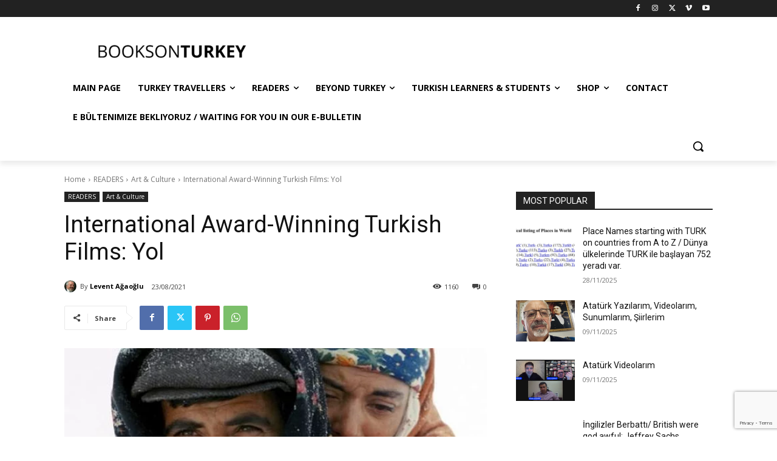

--- FILE ---
content_type: text/html; charset=utf-8
request_url: https://www.google.com/recaptcha/api2/anchor?ar=1&k=6Ldd9BYkAAAAANIyCMV8j8vRdmapXjfebQAdjakH&co=aHR0cHM6Ly93d3cuYm9va3NvbnR1cmtleS5jb206NDQz&hl=en&v=PoyoqOPhxBO7pBk68S4YbpHZ&size=invisible&anchor-ms=20000&execute-ms=30000&cb=22z3ckfpkt2k
body_size: 48719
content:
<!DOCTYPE HTML><html dir="ltr" lang="en"><head><meta http-equiv="Content-Type" content="text/html; charset=UTF-8">
<meta http-equiv="X-UA-Compatible" content="IE=edge">
<title>reCAPTCHA</title>
<style type="text/css">
/* cyrillic-ext */
@font-face {
  font-family: 'Roboto';
  font-style: normal;
  font-weight: 400;
  font-stretch: 100%;
  src: url(//fonts.gstatic.com/s/roboto/v48/KFO7CnqEu92Fr1ME7kSn66aGLdTylUAMa3GUBHMdazTgWw.woff2) format('woff2');
  unicode-range: U+0460-052F, U+1C80-1C8A, U+20B4, U+2DE0-2DFF, U+A640-A69F, U+FE2E-FE2F;
}
/* cyrillic */
@font-face {
  font-family: 'Roboto';
  font-style: normal;
  font-weight: 400;
  font-stretch: 100%;
  src: url(//fonts.gstatic.com/s/roboto/v48/KFO7CnqEu92Fr1ME7kSn66aGLdTylUAMa3iUBHMdazTgWw.woff2) format('woff2');
  unicode-range: U+0301, U+0400-045F, U+0490-0491, U+04B0-04B1, U+2116;
}
/* greek-ext */
@font-face {
  font-family: 'Roboto';
  font-style: normal;
  font-weight: 400;
  font-stretch: 100%;
  src: url(//fonts.gstatic.com/s/roboto/v48/KFO7CnqEu92Fr1ME7kSn66aGLdTylUAMa3CUBHMdazTgWw.woff2) format('woff2');
  unicode-range: U+1F00-1FFF;
}
/* greek */
@font-face {
  font-family: 'Roboto';
  font-style: normal;
  font-weight: 400;
  font-stretch: 100%;
  src: url(//fonts.gstatic.com/s/roboto/v48/KFO7CnqEu92Fr1ME7kSn66aGLdTylUAMa3-UBHMdazTgWw.woff2) format('woff2');
  unicode-range: U+0370-0377, U+037A-037F, U+0384-038A, U+038C, U+038E-03A1, U+03A3-03FF;
}
/* math */
@font-face {
  font-family: 'Roboto';
  font-style: normal;
  font-weight: 400;
  font-stretch: 100%;
  src: url(//fonts.gstatic.com/s/roboto/v48/KFO7CnqEu92Fr1ME7kSn66aGLdTylUAMawCUBHMdazTgWw.woff2) format('woff2');
  unicode-range: U+0302-0303, U+0305, U+0307-0308, U+0310, U+0312, U+0315, U+031A, U+0326-0327, U+032C, U+032F-0330, U+0332-0333, U+0338, U+033A, U+0346, U+034D, U+0391-03A1, U+03A3-03A9, U+03B1-03C9, U+03D1, U+03D5-03D6, U+03F0-03F1, U+03F4-03F5, U+2016-2017, U+2034-2038, U+203C, U+2040, U+2043, U+2047, U+2050, U+2057, U+205F, U+2070-2071, U+2074-208E, U+2090-209C, U+20D0-20DC, U+20E1, U+20E5-20EF, U+2100-2112, U+2114-2115, U+2117-2121, U+2123-214F, U+2190, U+2192, U+2194-21AE, U+21B0-21E5, U+21F1-21F2, U+21F4-2211, U+2213-2214, U+2216-22FF, U+2308-230B, U+2310, U+2319, U+231C-2321, U+2336-237A, U+237C, U+2395, U+239B-23B7, U+23D0, U+23DC-23E1, U+2474-2475, U+25AF, U+25B3, U+25B7, U+25BD, U+25C1, U+25CA, U+25CC, U+25FB, U+266D-266F, U+27C0-27FF, U+2900-2AFF, U+2B0E-2B11, U+2B30-2B4C, U+2BFE, U+3030, U+FF5B, U+FF5D, U+1D400-1D7FF, U+1EE00-1EEFF;
}
/* symbols */
@font-face {
  font-family: 'Roboto';
  font-style: normal;
  font-weight: 400;
  font-stretch: 100%;
  src: url(//fonts.gstatic.com/s/roboto/v48/KFO7CnqEu92Fr1ME7kSn66aGLdTylUAMaxKUBHMdazTgWw.woff2) format('woff2');
  unicode-range: U+0001-000C, U+000E-001F, U+007F-009F, U+20DD-20E0, U+20E2-20E4, U+2150-218F, U+2190, U+2192, U+2194-2199, U+21AF, U+21E6-21F0, U+21F3, U+2218-2219, U+2299, U+22C4-22C6, U+2300-243F, U+2440-244A, U+2460-24FF, U+25A0-27BF, U+2800-28FF, U+2921-2922, U+2981, U+29BF, U+29EB, U+2B00-2BFF, U+4DC0-4DFF, U+FFF9-FFFB, U+10140-1018E, U+10190-1019C, U+101A0, U+101D0-101FD, U+102E0-102FB, U+10E60-10E7E, U+1D2C0-1D2D3, U+1D2E0-1D37F, U+1F000-1F0FF, U+1F100-1F1AD, U+1F1E6-1F1FF, U+1F30D-1F30F, U+1F315, U+1F31C, U+1F31E, U+1F320-1F32C, U+1F336, U+1F378, U+1F37D, U+1F382, U+1F393-1F39F, U+1F3A7-1F3A8, U+1F3AC-1F3AF, U+1F3C2, U+1F3C4-1F3C6, U+1F3CA-1F3CE, U+1F3D4-1F3E0, U+1F3ED, U+1F3F1-1F3F3, U+1F3F5-1F3F7, U+1F408, U+1F415, U+1F41F, U+1F426, U+1F43F, U+1F441-1F442, U+1F444, U+1F446-1F449, U+1F44C-1F44E, U+1F453, U+1F46A, U+1F47D, U+1F4A3, U+1F4B0, U+1F4B3, U+1F4B9, U+1F4BB, U+1F4BF, U+1F4C8-1F4CB, U+1F4D6, U+1F4DA, U+1F4DF, U+1F4E3-1F4E6, U+1F4EA-1F4ED, U+1F4F7, U+1F4F9-1F4FB, U+1F4FD-1F4FE, U+1F503, U+1F507-1F50B, U+1F50D, U+1F512-1F513, U+1F53E-1F54A, U+1F54F-1F5FA, U+1F610, U+1F650-1F67F, U+1F687, U+1F68D, U+1F691, U+1F694, U+1F698, U+1F6AD, U+1F6B2, U+1F6B9-1F6BA, U+1F6BC, U+1F6C6-1F6CF, U+1F6D3-1F6D7, U+1F6E0-1F6EA, U+1F6F0-1F6F3, U+1F6F7-1F6FC, U+1F700-1F7FF, U+1F800-1F80B, U+1F810-1F847, U+1F850-1F859, U+1F860-1F887, U+1F890-1F8AD, U+1F8B0-1F8BB, U+1F8C0-1F8C1, U+1F900-1F90B, U+1F93B, U+1F946, U+1F984, U+1F996, U+1F9E9, U+1FA00-1FA6F, U+1FA70-1FA7C, U+1FA80-1FA89, U+1FA8F-1FAC6, U+1FACE-1FADC, U+1FADF-1FAE9, U+1FAF0-1FAF8, U+1FB00-1FBFF;
}
/* vietnamese */
@font-face {
  font-family: 'Roboto';
  font-style: normal;
  font-weight: 400;
  font-stretch: 100%;
  src: url(//fonts.gstatic.com/s/roboto/v48/KFO7CnqEu92Fr1ME7kSn66aGLdTylUAMa3OUBHMdazTgWw.woff2) format('woff2');
  unicode-range: U+0102-0103, U+0110-0111, U+0128-0129, U+0168-0169, U+01A0-01A1, U+01AF-01B0, U+0300-0301, U+0303-0304, U+0308-0309, U+0323, U+0329, U+1EA0-1EF9, U+20AB;
}
/* latin-ext */
@font-face {
  font-family: 'Roboto';
  font-style: normal;
  font-weight: 400;
  font-stretch: 100%;
  src: url(//fonts.gstatic.com/s/roboto/v48/KFO7CnqEu92Fr1ME7kSn66aGLdTylUAMa3KUBHMdazTgWw.woff2) format('woff2');
  unicode-range: U+0100-02BA, U+02BD-02C5, U+02C7-02CC, U+02CE-02D7, U+02DD-02FF, U+0304, U+0308, U+0329, U+1D00-1DBF, U+1E00-1E9F, U+1EF2-1EFF, U+2020, U+20A0-20AB, U+20AD-20C0, U+2113, U+2C60-2C7F, U+A720-A7FF;
}
/* latin */
@font-face {
  font-family: 'Roboto';
  font-style: normal;
  font-weight: 400;
  font-stretch: 100%;
  src: url(//fonts.gstatic.com/s/roboto/v48/KFO7CnqEu92Fr1ME7kSn66aGLdTylUAMa3yUBHMdazQ.woff2) format('woff2');
  unicode-range: U+0000-00FF, U+0131, U+0152-0153, U+02BB-02BC, U+02C6, U+02DA, U+02DC, U+0304, U+0308, U+0329, U+2000-206F, U+20AC, U+2122, U+2191, U+2193, U+2212, U+2215, U+FEFF, U+FFFD;
}
/* cyrillic-ext */
@font-face {
  font-family: 'Roboto';
  font-style: normal;
  font-weight: 500;
  font-stretch: 100%;
  src: url(//fonts.gstatic.com/s/roboto/v48/KFO7CnqEu92Fr1ME7kSn66aGLdTylUAMa3GUBHMdazTgWw.woff2) format('woff2');
  unicode-range: U+0460-052F, U+1C80-1C8A, U+20B4, U+2DE0-2DFF, U+A640-A69F, U+FE2E-FE2F;
}
/* cyrillic */
@font-face {
  font-family: 'Roboto';
  font-style: normal;
  font-weight: 500;
  font-stretch: 100%;
  src: url(//fonts.gstatic.com/s/roboto/v48/KFO7CnqEu92Fr1ME7kSn66aGLdTylUAMa3iUBHMdazTgWw.woff2) format('woff2');
  unicode-range: U+0301, U+0400-045F, U+0490-0491, U+04B0-04B1, U+2116;
}
/* greek-ext */
@font-face {
  font-family: 'Roboto';
  font-style: normal;
  font-weight: 500;
  font-stretch: 100%;
  src: url(//fonts.gstatic.com/s/roboto/v48/KFO7CnqEu92Fr1ME7kSn66aGLdTylUAMa3CUBHMdazTgWw.woff2) format('woff2');
  unicode-range: U+1F00-1FFF;
}
/* greek */
@font-face {
  font-family: 'Roboto';
  font-style: normal;
  font-weight: 500;
  font-stretch: 100%;
  src: url(//fonts.gstatic.com/s/roboto/v48/KFO7CnqEu92Fr1ME7kSn66aGLdTylUAMa3-UBHMdazTgWw.woff2) format('woff2');
  unicode-range: U+0370-0377, U+037A-037F, U+0384-038A, U+038C, U+038E-03A1, U+03A3-03FF;
}
/* math */
@font-face {
  font-family: 'Roboto';
  font-style: normal;
  font-weight: 500;
  font-stretch: 100%;
  src: url(//fonts.gstatic.com/s/roboto/v48/KFO7CnqEu92Fr1ME7kSn66aGLdTylUAMawCUBHMdazTgWw.woff2) format('woff2');
  unicode-range: U+0302-0303, U+0305, U+0307-0308, U+0310, U+0312, U+0315, U+031A, U+0326-0327, U+032C, U+032F-0330, U+0332-0333, U+0338, U+033A, U+0346, U+034D, U+0391-03A1, U+03A3-03A9, U+03B1-03C9, U+03D1, U+03D5-03D6, U+03F0-03F1, U+03F4-03F5, U+2016-2017, U+2034-2038, U+203C, U+2040, U+2043, U+2047, U+2050, U+2057, U+205F, U+2070-2071, U+2074-208E, U+2090-209C, U+20D0-20DC, U+20E1, U+20E5-20EF, U+2100-2112, U+2114-2115, U+2117-2121, U+2123-214F, U+2190, U+2192, U+2194-21AE, U+21B0-21E5, U+21F1-21F2, U+21F4-2211, U+2213-2214, U+2216-22FF, U+2308-230B, U+2310, U+2319, U+231C-2321, U+2336-237A, U+237C, U+2395, U+239B-23B7, U+23D0, U+23DC-23E1, U+2474-2475, U+25AF, U+25B3, U+25B7, U+25BD, U+25C1, U+25CA, U+25CC, U+25FB, U+266D-266F, U+27C0-27FF, U+2900-2AFF, U+2B0E-2B11, U+2B30-2B4C, U+2BFE, U+3030, U+FF5B, U+FF5D, U+1D400-1D7FF, U+1EE00-1EEFF;
}
/* symbols */
@font-face {
  font-family: 'Roboto';
  font-style: normal;
  font-weight: 500;
  font-stretch: 100%;
  src: url(//fonts.gstatic.com/s/roboto/v48/KFO7CnqEu92Fr1ME7kSn66aGLdTylUAMaxKUBHMdazTgWw.woff2) format('woff2');
  unicode-range: U+0001-000C, U+000E-001F, U+007F-009F, U+20DD-20E0, U+20E2-20E4, U+2150-218F, U+2190, U+2192, U+2194-2199, U+21AF, U+21E6-21F0, U+21F3, U+2218-2219, U+2299, U+22C4-22C6, U+2300-243F, U+2440-244A, U+2460-24FF, U+25A0-27BF, U+2800-28FF, U+2921-2922, U+2981, U+29BF, U+29EB, U+2B00-2BFF, U+4DC0-4DFF, U+FFF9-FFFB, U+10140-1018E, U+10190-1019C, U+101A0, U+101D0-101FD, U+102E0-102FB, U+10E60-10E7E, U+1D2C0-1D2D3, U+1D2E0-1D37F, U+1F000-1F0FF, U+1F100-1F1AD, U+1F1E6-1F1FF, U+1F30D-1F30F, U+1F315, U+1F31C, U+1F31E, U+1F320-1F32C, U+1F336, U+1F378, U+1F37D, U+1F382, U+1F393-1F39F, U+1F3A7-1F3A8, U+1F3AC-1F3AF, U+1F3C2, U+1F3C4-1F3C6, U+1F3CA-1F3CE, U+1F3D4-1F3E0, U+1F3ED, U+1F3F1-1F3F3, U+1F3F5-1F3F7, U+1F408, U+1F415, U+1F41F, U+1F426, U+1F43F, U+1F441-1F442, U+1F444, U+1F446-1F449, U+1F44C-1F44E, U+1F453, U+1F46A, U+1F47D, U+1F4A3, U+1F4B0, U+1F4B3, U+1F4B9, U+1F4BB, U+1F4BF, U+1F4C8-1F4CB, U+1F4D6, U+1F4DA, U+1F4DF, U+1F4E3-1F4E6, U+1F4EA-1F4ED, U+1F4F7, U+1F4F9-1F4FB, U+1F4FD-1F4FE, U+1F503, U+1F507-1F50B, U+1F50D, U+1F512-1F513, U+1F53E-1F54A, U+1F54F-1F5FA, U+1F610, U+1F650-1F67F, U+1F687, U+1F68D, U+1F691, U+1F694, U+1F698, U+1F6AD, U+1F6B2, U+1F6B9-1F6BA, U+1F6BC, U+1F6C6-1F6CF, U+1F6D3-1F6D7, U+1F6E0-1F6EA, U+1F6F0-1F6F3, U+1F6F7-1F6FC, U+1F700-1F7FF, U+1F800-1F80B, U+1F810-1F847, U+1F850-1F859, U+1F860-1F887, U+1F890-1F8AD, U+1F8B0-1F8BB, U+1F8C0-1F8C1, U+1F900-1F90B, U+1F93B, U+1F946, U+1F984, U+1F996, U+1F9E9, U+1FA00-1FA6F, U+1FA70-1FA7C, U+1FA80-1FA89, U+1FA8F-1FAC6, U+1FACE-1FADC, U+1FADF-1FAE9, U+1FAF0-1FAF8, U+1FB00-1FBFF;
}
/* vietnamese */
@font-face {
  font-family: 'Roboto';
  font-style: normal;
  font-weight: 500;
  font-stretch: 100%;
  src: url(//fonts.gstatic.com/s/roboto/v48/KFO7CnqEu92Fr1ME7kSn66aGLdTylUAMa3OUBHMdazTgWw.woff2) format('woff2');
  unicode-range: U+0102-0103, U+0110-0111, U+0128-0129, U+0168-0169, U+01A0-01A1, U+01AF-01B0, U+0300-0301, U+0303-0304, U+0308-0309, U+0323, U+0329, U+1EA0-1EF9, U+20AB;
}
/* latin-ext */
@font-face {
  font-family: 'Roboto';
  font-style: normal;
  font-weight: 500;
  font-stretch: 100%;
  src: url(//fonts.gstatic.com/s/roboto/v48/KFO7CnqEu92Fr1ME7kSn66aGLdTylUAMa3KUBHMdazTgWw.woff2) format('woff2');
  unicode-range: U+0100-02BA, U+02BD-02C5, U+02C7-02CC, U+02CE-02D7, U+02DD-02FF, U+0304, U+0308, U+0329, U+1D00-1DBF, U+1E00-1E9F, U+1EF2-1EFF, U+2020, U+20A0-20AB, U+20AD-20C0, U+2113, U+2C60-2C7F, U+A720-A7FF;
}
/* latin */
@font-face {
  font-family: 'Roboto';
  font-style: normal;
  font-weight: 500;
  font-stretch: 100%;
  src: url(//fonts.gstatic.com/s/roboto/v48/KFO7CnqEu92Fr1ME7kSn66aGLdTylUAMa3yUBHMdazQ.woff2) format('woff2');
  unicode-range: U+0000-00FF, U+0131, U+0152-0153, U+02BB-02BC, U+02C6, U+02DA, U+02DC, U+0304, U+0308, U+0329, U+2000-206F, U+20AC, U+2122, U+2191, U+2193, U+2212, U+2215, U+FEFF, U+FFFD;
}
/* cyrillic-ext */
@font-face {
  font-family: 'Roboto';
  font-style: normal;
  font-weight: 900;
  font-stretch: 100%;
  src: url(//fonts.gstatic.com/s/roboto/v48/KFO7CnqEu92Fr1ME7kSn66aGLdTylUAMa3GUBHMdazTgWw.woff2) format('woff2');
  unicode-range: U+0460-052F, U+1C80-1C8A, U+20B4, U+2DE0-2DFF, U+A640-A69F, U+FE2E-FE2F;
}
/* cyrillic */
@font-face {
  font-family: 'Roboto';
  font-style: normal;
  font-weight: 900;
  font-stretch: 100%;
  src: url(//fonts.gstatic.com/s/roboto/v48/KFO7CnqEu92Fr1ME7kSn66aGLdTylUAMa3iUBHMdazTgWw.woff2) format('woff2');
  unicode-range: U+0301, U+0400-045F, U+0490-0491, U+04B0-04B1, U+2116;
}
/* greek-ext */
@font-face {
  font-family: 'Roboto';
  font-style: normal;
  font-weight: 900;
  font-stretch: 100%;
  src: url(//fonts.gstatic.com/s/roboto/v48/KFO7CnqEu92Fr1ME7kSn66aGLdTylUAMa3CUBHMdazTgWw.woff2) format('woff2');
  unicode-range: U+1F00-1FFF;
}
/* greek */
@font-face {
  font-family: 'Roboto';
  font-style: normal;
  font-weight: 900;
  font-stretch: 100%;
  src: url(//fonts.gstatic.com/s/roboto/v48/KFO7CnqEu92Fr1ME7kSn66aGLdTylUAMa3-UBHMdazTgWw.woff2) format('woff2');
  unicode-range: U+0370-0377, U+037A-037F, U+0384-038A, U+038C, U+038E-03A1, U+03A3-03FF;
}
/* math */
@font-face {
  font-family: 'Roboto';
  font-style: normal;
  font-weight: 900;
  font-stretch: 100%;
  src: url(//fonts.gstatic.com/s/roboto/v48/KFO7CnqEu92Fr1ME7kSn66aGLdTylUAMawCUBHMdazTgWw.woff2) format('woff2');
  unicode-range: U+0302-0303, U+0305, U+0307-0308, U+0310, U+0312, U+0315, U+031A, U+0326-0327, U+032C, U+032F-0330, U+0332-0333, U+0338, U+033A, U+0346, U+034D, U+0391-03A1, U+03A3-03A9, U+03B1-03C9, U+03D1, U+03D5-03D6, U+03F0-03F1, U+03F4-03F5, U+2016-2017, U+2034-2038, U+203C, U+2040, U+2043, U+2047, U+2050, U+2057, U+205F, U+2070-2071, U+2074-208E, U+2090-209C, U+20D0-20DC, U+20E1, U+20E5-20EF, U+2100-2112, U+2114-2115, U+2117-2121, U+2123-214F, U+2190, U+2192, U+2194-21AE, U+21B0-21E5, U+21F1-21F2, U+21F4-2211, U+2213-2214, U+2216-22FF, U+2308-230B, U+2310, U+2319, U+231C-2321, U+2336-237A, U+237C, U+2395, U+239B-23B7, U+23D0, U+23DC-23E1, U+2474-2475, U+25AF, U+25B3, U+25B7, U+25BD, U+25C1, U+25CA, U+25CC, U+25FB, U+266D-266F, U+27C0-27FF, U+2900-2AFF, U+2B0E-2B11, U+2B30-2B4C, U+2BFE, U+3030, U+FF5B, U+FF5D, U+1D400-1D7FF, U+1EE00-1EEFF;
}
/* symbols */
@font-face {
  font-family: 'Roboto';
  font-style: normal;
  font-weight: 900;
  font-stretch: 100%;
  src: url(//fonts.gstatic.com/s/roboto/v48/KFO7CnqEu92Fr1ME7kSn66aGLdTylUAMaxKUBHMdazTgWw.woff2) format('woff2');
  unicode-range: U+0001-000C, U+000E-001F, U+007F-009F, U+20DD-20E0, U+20E2-20E4, U+2150-218F, U+2190, U+2192, U+2194-2199, U+21AF, U+21E6-21F0, U+21F3, U+2218-2219, U+2299, U+22C4-22C6, U+2300-243F, U+2440-244A, U+2460-24FF, U+25A0-27BF, U+2800-28FF, U+2921-2922, U+2981, U+29BF, U+29EB, U+2B00-2BFF, U+4DC0-4DFF, U+FFF9-FFFB, U+10140-1018E, U+10190-1019C, U+101A0, U+101D0-101FD, U+102E0-102FB, U+10E60-10E7E, U+1D2C0-1D2D3, U+1D2E0-1D37F, U+1F000-1F0FF, U+1F100-1F1AD, U+1F1E6-1F1FF, U+1F30D-1F30F, U+1F315, U+1F31C, U+1F31E, U+1F320-1F32C, U+1F336, U+1F378, U+1F37D, U+1F382, U+1F393-1F39F, U+1F3A7-1F3A8, U+1F3AC-1F3AF, U+1F3C2, U+1F3C4-1F3C6, U+1F3CA-1F3CE, U+1F3D4-1F3E0, U+1F3ED, U+1F3F1-1F3F3, U+1F3F5-1F3F7, U+1F408, U+1F415, U+1F41F, U+1F426, U+1F43F, U+1F441-1F442, U+1F444, U+1F446-1F449, U+1F44C-1F44E, U+1F453, U+1F46A, U+1F47D, U+1F4A3, U+1F4B0, U+1F4B3, U+1F4B9, U+1F4BB, U+1F4BF, U+1F4C8-1F4CB, U+1F4D6, U+1F4DA, U+1F4DF, U+1F4E3-1F4E6, U+1F4EA-1F4ED, U+1F4F7, U+1F4F9-1F4FB, U+1F4FD-1F4FE, U+1F503, U+1F507-1F50B, U+1F50D, U+1F512-1F513, U+1F53E-1F54A, U+1F54F-1F5FA, U+1F610, U+1F650-1F67F, U+1F687, U+1F68D, U+1F691, U+1F694, U+1F698, U+1F6AD, U+1F6B2, U+1F6B9-1F6BA, U+1F6BC, U+1F6C6-1F6CF, U+1F6D3-1F6D7, U+1F6E0-1F6EA, U+1F6F0-1F6F3, U+1F6F7-1F6FC, U+1F700-1F7FF, U+1F800-1F80B, U+1F810-1F847, U+1F850-1F859, U+1F860-1F887, U+1F890-1F8AD, U+1F8B0-1F8BB, U+1F8C0-1F8C1, U+1F900-1F90B, U+1F93B, U+1F946, U+1F984, U+1F996, U+1F9E9, U+1FA00-1FA6F, U+1FA70-1FA7C, U+1FA80-1FA89, U+1FA8F-1FAC6, U+1FACE-1FADC, U+1FADF-1FAE9, U+1FAF0-1FAF8, U+1FB00-1FBFF;
}
/* vietnamese */
@font-face {
  font-family: 'Roboto';
  font-style: normal;
  font-weight: 900;
  font-stretch: 100%;
  src: url(//fonts.gstatic.com/s/roboto/v48/KFO7CnqEu92Fr1ME7kSn66aGLdTylUAMa3OUBHMdazTgWw.woff2) format('woff2');
  unicode-range: U+0102-0103, U+0110-0111, U+0128-0129, U+0168-0169, U+01A0-01A1, U+01AF-01B0, U+0300-0301, U+0303-0304, U+0308-0309, U+0323, U+0329, U+1EA0-1EF9, U+20AB;
}
/* latin-ext */
@font-face {
  font-family: 'Roboto';
  font-style: normal;
  font-weight: 900;
  font-stretch: 100%;
  src: url(//fonts.gstatic.com/s/roboto/v48/KFO7CnqEu92Fr1ME7kSn66aGLdTylUAMa3KUBHMdazTgWw.woff2) format('woff2');
  unicode-range: U+0100-02BA, U+02BD-02C5, U+02C7-02CC, U+02CE-02D7, U+02DD-02FF, U+0304, U+0308, U+0329, U+1D00-1DBF, U+1E00-1E9F, U+1EF2-1EFF, U+2020, U+20A0-20AB, U+20AD-20C0, U+2113, U+2C60-2C7F, U+A720-A7FF;
}
/* latin */
@font-face {
  font-family: 'Roboto';
  font-style: normal;
  font-weight: 900;
  font-stretch: 100%;
  src: url(//fonts.gstatic.com/s/roboto/v48/KFO7CnqEu92Fr1ME7kSn66aGLdTylUAMa3yUBHMdazQ.woff2) format('woff2');
  unicode-range: U+0000-00FF, U+0131, U+0152-0153, U+02BB-02BC, U+02C6, U+02DA, U+02DC, U+0304, U+0308, U+0329, U+2000-206F, U+20AC, U+2122, U+2191, U+2193, U+2212, U+2215, U+FEFF, U+FFFD;
}

</style>
<link rel="stylesheet" type="text/css" href="https://www.gstatic.com/recaptcha/releases/PoyoqOPhxBO7pBk68S4YbpHZ/styles__ltr.css">
<script nonce="c7ySmdWAI0PFBNtxfQ7SyA" type="text/javascript">window['__recaptcha_api'] = 'https://www.google.com/recaptcha/api2/';</script>
<script type="text/javascript" src="https://www.gstatic.com/recaptcha/releases/PoyoqOPhxBO7pBk68S4YbpHZ/recaptcha__en.js" nonce="c7ySmdWAI0PFBNtxfQ7SyA">
      
    </script></head>
<body><div id="rc-anchor-alert" class="rc-anchor-alert"></div>
<input type="hidden" id="recaptcha-token" value="[base64]">
<script type="text/javascript" nonce="c7ySmdWAI0PFBNtxfQ7SyA">
      recaptcha.anchor.Main.init("[\x22ainput\x22,[\x22bgdata\x22,\x22\x22,\[base64]/[base64]/[base64]/KE4oMTI0LHYsdi5HKSxMWihsLHYpKTpOKDEyNCx2LGwpLFYpLHYpLFQpKSxGKDE3MSx2KX0scjc9ZnVuY3Rpb24obCl7cmV0dXJuIGx9LEM9ZnVuY3Rpb24obCxWLHYpe04odixsLFYpLFZbYWtdPTI3OTZ9LG49ZnVuY3Rpb24obCxWKXtWLlg9KChWLlg/[base64]/[base64]/[base64]/[base64]/[base64]/[base64]/[base64]/[base64]/[base64]/[base64]/[base64]\\u003d\x22,\[base64]\\u003d\x22,\[base64]/GMOxwrzCpHXCkcOxdsOJJ1PDtSAZw5fCmF/[base64]/Dtjk9w5Ykw6ltwqnCkhgOw54OwqNnw6TCjsKCwoFdGzFkIH0nL2TCt27CmsOEwqBUw5pVBcO3wpd/SDZiw4EKw5jDj8K2wpRlHmLDr8KBNcObY8KAw6DCmMO5Km/DtS0IKsKFbsO6wqbCunchFjgqJcO/R8KtIMKWwptmwpHCusKRIQbCtMKXwotFwoILw7rCh3oIw7skXxs8w77CjF0nBWcbw7HDv1YJa2nDl8OmRz7DhMOqwoAow79VcMOIfCNJXcOYA1d2w79mwrQkw6DDlcOkwqY9KStTwr9gO8Orwp/Cgm1dbgRAw6EVF3rCksKuwptKwpYBwpHDs8KKw5MvwpphworDtsKOw5nCnlXDs8KFZjFlM01xwoZ9woB2U8O0w47DklUJKAzDlsK6wpJdwrwMfMKsw6tlV27CkyVHwp0jwqnCnDHDlgcdw53Dr1LCpyHCqcOuw6o+OT8Sw61tPcKaYcKJw5HCml7Csx/Cgy/DnsOLw4fDgcKaSMOXFcO/w6l+wo0WHVJXa8OjEcOHwpsoQ05sAGw/asKYH2l0dzbDh8KDwrwawo4KAS3DvMOKQMOzFMKpw6zDkcKPHCJSw7TCuwNWwo1PNsKWTsKgwrzCpmPCv8OPXcK6wqFhZx/Ds8ONw6Z/[base64]/fcKcMAXDk20qw7jCt3fCncK9f1TDvMOvwo7CmEMdwrzCv8KxacOiwr3DukYsOwvCmcKVw7nCkMKYfDZhUSIBPMKCwp7Cl8KKw4TChVrDkCPDr8Kbw4fDiFRiHsK2TcOAQnp9csO5woYSwpIlfHbDp8OtUD1aBsKTwpbCpDV/w5xqEiIVfGzDqkrCgsKLw7bDsMK6DlHCkcKIwojDj8OpATVEckzDscO3MmnCpF8AwptSw61eDnDDucOAw6BfPnc2WcKPwoN3JMKYwp5vOGl/XR3DvUBuecOVwrNtwq7Cmn/CgMO3w4B8QMKMPHhRC2sjw6HDjMOoRcK8w63DpD1JZV7ChmUuwoBywrXCqXtATDRXwpnDrgciamZkJ8KgG8OTw4hmwpLDtifDrW0Vw7HDhAYqw4jCh10jMsOIw6JXw4/DhcOVw7TCrcKPLcOCw4fDi1oGw59Sw6BUAcKBL8Kvwp05VsOewoUiw4scYcOOw4oMCDHDtcO6woIgw5ASZ8K7B8O8wrPClcKcZUpmfg/ClQXCuw7DtcKiVcK4wp/DrMO9CgdcBjPCqVlVBQUjAsK4w6hrwq19FTAWOMOTw5wjZ8OMwoIpYcOlw594w4HCjCPCjgNeE8O/wo/CvcK5w77CvcOhw6LCssKdw5/CmsOFw4Zjw6BWI8OARMKVw4hqw4LCvC9GAXc7E8O8Nxh+S8KdEwvDjwBPfXkOwq/Cs8OOw7DClMKlQMOVUMKpU0Vow4pSwrHCgX8cb8KoQnfDvljCusK9EWDCrcKiPsOxVyV/HsOED8OzBFTDtiFHwrMbwrEPbsOKw7LCssKZwqnCjMOJw78nwrtIw4jCq1jCv8O9wrrCtxvCk8OMwpkkasKDLx3Ct8OBAMOgZcKiwrrCnRvCjsKERsK/KWYxw4DDmcKWw7QcKMKtw7XCkDjDrcKgJsKpw5RWw7PCgsOhwo7CsAcnw6c3w7vDqMOiF8KIw7LCjcKxZsOnGjR9w7h7wppxwq/DthHCi8OEBRg6w4/DjcKLeS4xw47CosOYw7IPwrXDuMO1wpzDtmZiWHbCmiUfwp/DvMOQJzfCu8OWQ8KbDMOYwp/DpylFwp3Cs2l5MmvDjcOOd0huRzp1wrJyw6tfC8KOWcKYewkXMzLDmsKwdi8Vwochw6tKIsKSY2Mew4rDnSJ9wrjCs0ZXw6vCocKoaQ0AXmIZOCUrw5/Ds8KkwrobwpDDm23DqcKaFsKhKWvDqcKIWcKqwrjChUDCjcKQasOrVXnChmPDmsO+NXDCqiXDv8OKcMKZDA5xc1hKLXDCj8KRwogPwqt7HT5lw6TCpMK1w4nDtcKAw6vCjS19KcOkFzzDtC9sw6rCmcOubMONwoDDphXDicK/woFQJMKRwo/[base64]/CrcKeRgZ/ZcKaFMOvGkgjKi8iw5NVR1fDmGIqDSBILcO9TADCkMOOwofCnTEZF8ObRiXCrRzDncKePix5wrRwEVnCmWY/w5fCghHDl8K0dXjCocO5w7VhFsOLH8KheUbCtWBTw4DDmUTChsKRw5PCk8O7KkU8wod1w7MrMMONJsOUwrDCilttw7zCtDFqw7jDt2HCvFUJwogaQ8O7EMK+w6YULAzDm2szc8KQD3LDn8Kjw4Qdw40fw5A6w5nDqcK1wpLDhnjDv1ppOcO2RlZNSUzDkCRzwo/CgATCh8OQH10Jw7knKWNGw4DDiMOCOFfCu2cEe8OMc8K1IsKtasO8wrYywpnCgT4ZIkXCg0rDunzDh3xEdcO/[base64]/Dmj0jw41ya3lBGsOUw6bCg38vdcKfwr7CkW1tHHrCl245QsK9LcKOSDnDrsK/dsKiwrwuwpzDnR/[base64]/e8OoZhEvwojDtgFDwoTDsWLCrUfDssKUwoHCnMOFZMOJV8KCbnTDqy7CqMOjw67Ci8KKOgnCgMOfcsK4wojDghTDhMKZVsKZPk5XbDQxDcK1w7bCvGnCqsKFF8O+w4XDmjrDjsOawpUZwp4ow7cyC8KFMGbDj8KIw6XCg8Ovw60Bw7M9IAHCsnY9QMOvw4fCr3/ChsOkRsO8c8KLw5Ylw7rDpQzCj1BIYsO1SsO/OBRCNsKJb8OawpsYLsOKfX3DjsKWw5bDusKQY2TDoEg9QMKBK2rDi8OMw4cZw4tiOxEBeMOnecKTwrjDuMOJw5fCncOqw4nCtHrDt8KMw6FdBmLDjE/Co8OkacOIw6fDq39Hw6vDtDAgwpzDnnzDsyALWcOHwqwOw7FUw5/[base64]/w78uwpkaN8OhwrTCqHRdwoYzZlIdw5zDoU3CqhJXw5Ixw47CnWvCrRbChsO/[base64]/DlcOkwodewrY0wqLCrHx5LE1Rw6ZjWRrCiVw6YAnCnRfChmZlBR4HJm/CucOkCMOaacOdw6/[base64]/DpSnDssOvwoHDqVHChlbDiMKUw4rCtCXDuQTDgQXDt8KDwr/ClMOFUsKsw7oiDsOdYMK/OMK6JcKLw5kJw6QawpPDr8K0wod4JMKIw7rCuhlufcKtw5dJwow1w79iw7BiYMKUD8OpJcO7KFYObgdgWgLDrBjDv8K/DMOPwo92dmwZIMObwpDDmGrChAVxXsO7w4DClcOMwoXDg8OBGsK/w6DCsn3Do8O/wo3DrnJQGcOFwowxwoczwrhUwoIQwrRWwpxyAW9oGsKAZcKHw45NaMKFwo/Dr8KWw43Dn8K+O8KSNAHCo8KyZC5CAcKpZX7Dh8K5YcOzMBtnBMOiWWBPwpjDoj1idsKbw7ogw57DgsKOwqrCn8KTw5rDpD3CoFzCi8KVJCYFayQhwo3CuV/DlBDCuT3ChsKJw7QiwrgOw4hWfGxbcwfCrmsqwq0uw7tRw5rChTbDk3PDtcOtFAhLw4TDpsKbw5fCgAfDqMKgXMOiwoBAw6YZBWoodMKyw4rDtcOSwp/DgcKOZMODYj3DiAVhwpLCn8OIE8KYwrFGwolCPMOnw5BWQXnCosOYwqxAa8K3DjvCo8O9fA4Kf1g3QVrCuk87En7DucKSJBdwJ8OrT8K1wq7CrHDCqcO9w6VHw4jCvkzCrcKwSHDCpsOofsK8B1XDmFrDsm9+woZDwol5wp/CpjvDisKYeifDqcOLHxDDujHDsx4sw7bDqFwnw4UzwrLCh0Mqw4USLsKhWcKEwoDCimYEwrnDhsKYZcOSw5suw6Y0wqbDuSMBNQ7Cv1LCvsOww6DCh3LCt3wca18VScKjw7JJwr3DlsOqwqzCoAzDuFRVw41Ef8KkwqLCmcKiw4vCoB0/wqpZMsOOwrLCmsOmbnU+woQfMcOtfsK9w58mY2DDqUMRw4bCkMKGeCsIcGzCiMKbBMOXwoXDt8KTPMKTw6kZMMO2WHLDr1bDkMKPSsOOw7/[base64]/[base64]/DkRrClyx5w4okV8OKQMKpw4nCjFxCwptQUTHDssKsw57DsEXDusOJwqdMw6wKN1rCi2MncG3ClHnDvsKNWMOZcsKhw4HChcK4wpBmF8Kcwp1KakHDrMKgHiPCgSB4AWvDpMO4w7HDjsO9wrhmwp7CnsKLw5d6w7lfw4A3w5DCuAAWw7g/[base64]/Cox1Vwrs5S1HDucKiIcOCbcKpwoFZwojChDZ6w4/CrcKjO8OWLlrCq8O6wplSLg3DjcKkVDBAwqQXbcOsw7ggw5bChgnCkirChxrDgcK3M8KPwr7CqgzCiMKKwq7Dq0t8O8K2FsK+w4vDuWjDucKDTcOCw4DCqMKVAkJ4wpLCuVHDijjDiDV9U8OzWE9THsOpw5LCh8KAOl3CviLCiQ/Cu8K4w6hXw44XVcOnw5/DrMO/w7A7woBHH8OlGEhAwo8BemDDrcKSUcO5w7PDjHsuNlzDlwfDgsKsw4XDusOjw7PDrQ4Gw7zCkk/[base64]/CuMObw41zwrjDs8KLb8KtJWHCjsO/w5/Dp8KxV8KBwrnCoMO+w7g3woVlwr13wqDDisOdw4sqw5TDrMKZw4rDiQEAC8K3cMOcYjLDmDI8wpPDviQrw7HDmnBFwrEjw4vDrS3Dj2AGKcKXwrtHNcOVWsK8HMKDwosiw5zDrxPCocOAMEk8FDPDuUTCqX5pwqp4a8OiKmZ3S8OewrHCmEJ4wqV0wp/CpRhow5TCo2YZXhvCnMKGwoYHAMOewp/ClMKdwrB3LgjCtWkpQHkLAcKhJHFFdWLCgMO5RDxwUHJIw5DCjcOwwqHCiMK/dC1JDMOTwoo0wqhGw4/Du8KFZDTDkQZKDMKcY2PCr8OCGzDDmMO/GMKFw71qwpTDpinDv2DDhC/CriHDgEHDuMKBbSwiw4wpw4sWCsOFNsOIZ34JNknDmB3DjwnDoGrDjGLDjcOtwrUVwqTCvMKRD0nDqh7Cl8KbPiLDhBnCq8Krw4RAJcKxBRciw5LCo2HCkzTDgsKzRcOZwoXDujM2XHzCvg/Dr3nDigYVeWDCscOow5wiw6jDs8OoTQnCiWZHb0zClcKhwqLCuBHDmcO1FFTDi8OMNCNHw7VDwonDpsKKRGrClMOFDR84c8KsEg3Dvj/[base64]/CtcOMC2zCnsKEw6AtwrnCnD3CvMOHMcOJw48iA01BwpfChTpjQTzDsikVSjY7w4AAwrXDkcOHw7MrHCYfLjx5wpvDj23Ds30oPsOMPhTCn8KqS1XDo0TDtsODE0dce8ObwoPDmgAewqvCg8ObWcKXw4rCscOcwqBewqfDpcOxWyLDrRlawo3DqsKYw4tYel/DkcKBZcOEw4MlS8KPw6PCpcOhwp3CscO9OsKYwrjDjMOdMRkZcVFuJlBVwp0Zc0NwFDt3F8KAGMKdTyvDr8KcPGUVwqHDhlvCv8O0PsOfC8K6wpDCp2F2SzZTwotSQ8Kcwo5fJcO3wobCjGzCqnEBw4DDlGFXw4BrK2Z/w4jCmMOWDGjDqsKDEMOiccOsfMODw7nCl0vDl8K8IMOmAWzDkAjCscOMw5vCry9IWsOnwrVsJ157eUPCnEUTVsK9w412wp9UYWvCgETCnnYdwrVlw5DDv8OnwobDpsOsDnhawrI3TsKbeHxBExvCqkhHKiZIwo0vTURXVGxZY0RiWipTw5cvCR/Ch8KkVcOmwpfCrwjCuMOYQsOmVF1TwrzDvMKfaTUBw6MwRMK9w43DmhHDmsKkSBLClcK5w47DrcOxw7UkwprCrsOqeEIyw5jCvkTCmwfCokxPZ2oeaiFuwr7Ck8OFwqQIwq7Ci8KebkXDgcKORw/CsV3CmynDuR0Pw5Bww6bCmixBw7zCqiZkMX7CiAg4GFDDmB58w7jCp8OqOMOrwqTCjcK9CsKeKsKhw45bw7M7wq7DmzbDsTs7wqDDjwFjwrTDrBjDk8OoYsOmSkozPsOKAikfwrfCm8OLw61xbMKAelDCtRPDkT3CnsK+GSZ+cMOxw6fCugPDusOVwrfDgW1rc2/[base64]/[base64]/wogJUgrClMOOwqvCmBUSwrlMQMO/worDgsKpRiNBwqzCqljCiA/DrcKxbiMRwq3CtEsQw7/[base64]/AsKyW8KOwoTCicOQwq1MQMOkwrrCvijDh8OBw7rDp8OgZBdqERjCiFTDvRclNcKmIBfDksKDw7k+NCc/w4TClcK+QGnCo1pewrbCsU1lKcK0dcKdwpNBwphuEw4QwoHDuzLCvMKwLlEgbzA7JmHCisOneDLDg3fCqWIySMOew5bCgcK0LBR8wrwzwrDCqHIVIFvCrDE1wpxdwpl0cAsdG8O2w63CicKRwoJxw5jDjcKIJg/[base64]/Cq2gVwp0CwoXDnHjCsMOxMcOTw4/Dk8ObwoFVwpBEw4RgKDfCmcOtIsKPEMOKAG3DgkTCuMOMw6TDmWc7w4dyw67DocOswoh5wrzCtMKZe8KoX8KiJsKzTmjCg153wpDCr2ZHUSbCncORXGx3A8KcKMKCw40yH1PDvcOxFsO3LR/[base64]/[base64]/[base64]/[base64]/DtGjCg0fDhGHCt1RQS8KvbcOHwoXDisO1w5nDshbDhUjDvl3Ck8K1w4kvGT/DkibCpTvCqcKkGMObw7dbwrs1QMK3LHJXw611V1dIw7zDmcOJC8K0IjTDiVPCn8Olw7fCmwV6wrnDlizDqk0pGSrDtGoiXwrDt8OxUsOZw688w6Iwwq8sVip+LmnCvsKRw7DCn2Fdw7/CjzzDmBXDnMKDw5kVIkItXMOOw5rDn8KBYMOHw5BIwqsDw4VdFMKxwrR7w6oBwotbWsKVFyd/Y8Kgw4JowprDrsOewqN0w4bDlVDDsxzCucOoXFpgJsONYsOpDxRMwqdEwqcBwo03wrgNw73CrHHDoMKIG8K6w6sdw5DCgsKrYMKvw7rDuSZHZUrDrArChsKSI8KvFsOWImlYw40Hw7XDvV8Zw7/DoWNRF8O8T3DCkcOMEcOLaGZ1S8Ofw4lBwqI7wqLDkzTDpy9ew6w5O1LCrMOyw7bDlsOxwqRudn4lw6BuwojDvcOew44iwo4Mwo/ChRorw693wo5Uw7wWw7Vtw5TCrsKLHmjCn39ewppteyAnwoTCnsOtCcK1MU3DscKVXsKywrXDncOqAcOsw4nCnsOEw6h/w5E3B8Khw4QDwr0FEGEHdjRSAMKObG/DkcKTTsKzRsKww60pw6lJbCwBfcOdwqLDvS8jCMKbw6DCocOswqrDgGUQwpjCgW9dwqBpw5ccw7jCvcOQwoohKcKoB39OXT/CoHxjwpJmewJ2w4bDj8Kow7bCviAjw7zDscKXCT/CvMKlw73DtMOLw7TClVLDhsKEC8K3E8K1wqTCs8K+w7nCn8Kiw5nCl8KewqJEYy0wwqTDvn3ChwhjaMKKWsKfwpTChMOIw5YQwp/CnMKBw5EWTS5oKihQwrQQw6vDsMO4SMKkNAzClcK6wrnDn8O0I8O6AMO2GsKoJsK9ZwnCoD/[base64]/V8OWUHrCkcK/aX/Ch8O2TwBLwp4Xwr4wf8Otw4XCl8OpOMKHTioGw6nDlsOew68tOcKKwooCw77DrS5cRsO2XRfDpMOLWwvDimfCi1nDv8K2wr/[base64]/[base64]/[base64]/CsiNIVxfCn2Zqw4bDjMO+w7JhRQQaHcOMwr3Dh8OJXcOpw4BNwo8RYsOxwqs0TsKzK087JV1GwoHCv8KAwonCo8KhOj4Vw7E+Q8KWbT7CkGHCvcK0wrI5CTYYwq5iw6hZEcO/L8OBw4gjXlhmRznCqMOVR8OCVsKtDcK+w58kwqMXwqjCr8KjwrI4cG3Cn8K/wo4RL0LDtcODw7LCtcOrw69pwpkdQXHDuVrDtB7Dj8OEwozCmhcxK8Khw5fDpiVWdhzDghUrwpo7KsKmZEFXXnfDtjVEw45BwpnDlQnDmWxWwrVEakvCt3zCksO8wphFd13DqcKawqfChsOcw5Ude8OeZz3DsMOzFyZJw7IRXzNwS8OMIsKaHUHDviQ/VEvCmXQOw6FbNULDusO3NcOVwqLDgnHCjMOsw7XClMKKESgewr/CmsKSwoRgwpxOW8KULMOZMcOfw4Jzw7fDoxXCm8KxB0/CiTbCl8KtZUPDh8OzbsOYw6nCjcOkwpsvwqd8QH7DqsOhIToDwpzCixPChl7Dn04qEjNIw6jDk38HB2jDvEnDiMO7UDJFw6ljTjc6dcKNcMOsInrCiH7DicOWwrIhwp9qbFZrwrcgw47CkDvCn1kbJcOqL0UFwrxvPcKBa8K/wrTCvXF8wo9Vw5fCuxXCikrDkcK/BFHDr3rCt2dvwrkacXLCkcKXw5doS8ONw5PDiivCr0jChEJpQcOKL8Oof8OCWDsLXCZGwp80w4/DjyoxRsOLwqHCv8Ozw4dUScKTP8OWw5JPw6E8PcOawoDDrQ/CvWTCsMOacRLCisKdCsKOwr/CqWgBRFDDnBXClsOMw6J9PsO3E8K6wrJFw4NdTXXCqMOyEcKHNQ90w5HDjHJgw5RUXGDCgzhYw4Z9wq9xw4UnEQrDmSfCg8ONw5TCgsOaw4jCqE7CpcO/[base64]/[base64]/Dm2g3w43Ck3DCoMO2fF0zA1ZFZnXDin5lwoPDv2vDsMO4w7vDqxnDusOVZMKPw53Cq8OgEsOtAWTDnysqJcOPQUXDqsOoE8K/H8Kuwp/CicKWwooswpHCok3CkDFUZDFoYl/Dk23DpMOUCcOsw4fDlcK1wpHDlcKLwpN5SQEdID12XmE1PsKHwofCglLDmE0ew6R9w5DDr8Osw7Vcw5/DrMKqUSRBw40qbMKPRQfDucO5HcOkTBt3w5zCgSbDsMKmakM7AMOIwqjDkAQFwpLDpsORw7hWw7rClFZ8P8KfY8OrOWLDqMKCW1BfwqEUUMO6GmPDmGB2wpsTwqAyw4tyWhjCrBDCrnDDpwrDp3HCm8OjKiAlfmFhwpbDsD5pw43CnsOZwqMxwp/DisK8TW5ewrF3wrtgI8KXe3DConvDmMKHeGlsF2PDpsKZRH/CgDEawpwFw7xCey0hHjnCisKNJiTCgMKFWsOocsKkwq97T8KsaUQlw7/Dp1zDuiImwqJMVzwVw61pwp/CvwzCjBZlOkMrwqLCucKDw4QJwqISYcKMwrwnwoLCs8Orw5jDmxTDmsO/[base64]/wqBMdMKEw7fClDPDnnTCkC8dw703wpbDgTXDhMK8R8OawrHDiMKTw6oNFQnDgggDwoZ6wosBwqBBw4xKCsKFNhrCtcOYw6fCs8K/[base64]/[base64]/[base64]/DpUVaYhDCvMOYNcOxw7RtDMOtEcK3FMOFwq4NUnoNahXDkMKvw6k2w6bClMOLwqZywrBbw6MYLMKbw5NjecKxw70oImDDswNtDz3Cqn3CpDIiwrXCtSrDj8KYw7rCqjwMY8O0UCk5TsOhH8OKwrfDgsO7w6oLw6TDsMOJbU7DkGt/wpjCjVJHf8KewrNawqTCuwvDnUVHVAM5w5/Cg8OuwoRKwqF9worDscKQR3XDjsO4wqVmwqMpFMKCdRzCscKkwpvCtsO7w73CvUA9w57DmF8jw6NLcB7DvMOkFR4fQHsHZsONEcOCDzRPOMKxw5jDu0NYwo4LJGHDjmx6w4DCoWvDm8KccEJ6w7DDhWpRwrrDuyREfn/Dqj/CqiHCm8OowozDjsOTcV7DiizDisOHXRBNw47CsXpcwrYkEsK5MsKwRxZiwqFcd8KEKkRDwrIowqHDmMKqXsOEWgfCoyDChFXDsUTDp8OQw4PDjcOwwpNFIcO/DilxZnxNNhTClF3CpXbCkRzDt0QBJsKaQcKfwozCr0bDp2LDpcK2aDnDuMKBDcOFwqjDhMKeEMOFSsKzw58xLkcLw6PDkH3CkMKVwqTClhXCln3DjGtsw7fCqMOTwqwnecKSw4/CnC/[base64]/UmIuHUDDm8OCccKyF08VdXbDicOwD3phPWVKwpxtw5EeIMOTwoddw6PDhA9dR27CnMKkw50fwpsFGQcFw6rDicK8E8Khfn/CocKfw7zCm8K2w7nDqMKywr/DpwLCh8KVwr0Jwr/CjsKFJVXChAICWsKMwpXDrcOVwqoew65+SMO3w5x0H8K8ZsK4woTDhhdLwpjClcO6ZMOEwqdNPQANwoxrwqrCnsO1w73DpjTDq8OnRiLDrsOUw5XDrGQdw6t5wpNsCcOIw5FTw6fCuC4WGQd8wo7DgGPCo30dwr8lwqjDtsKGOsKLwrdJw5J5a8Ozw4o/wqQqw6LCnFTDlcKsw6ZBUghLw5x3MyjDoUfCm3N3Jlpnw5YJM15bw51iCsKnQMKzw7bCqW/Do8Kywq3DpcK4woQkWA3CoGlTwok9YMOBwqPCuy0gQTjDmsKaG8ODdRMJw6HDrmHDp3QZw71Bw7bCncOXZRxbAVp9QsOYbsKmWcK7w4fCiMKewqQHwrNcShHCusKbPwIjw6HDsMOXU3cjb8K8Uy/Cv3Qgwo0oCsKAw549wrdGO1pTUAE0w7VUccK9w7TCtCk/[base64]/Cp8Ofw4fCrGTChMKcwqFZBsKnwqdRw6TCj0XCnHLDmMOVRlXCuDrChMKuKGbDoMKnw4fCgUtcOMOxfw/ClMK6ScOIYcKhw5AYwr1NwqbCicKdwp/CiMKUwqYfwpXCksO/wo3DgkHDgXRwKiVKUhRWw7xaOMK5wrJywrrCl0cMDm3CllARw70kwpd/[base64]/CgxlYNcO1wr7DgyrDhQrDoR/CqcODwo0kBwHDrWjDqMKHTcOow7suw4Miw7TDvcOFwqlLcATCkh1uYz5GwqPCn8K5BMO1wofCrhh7woAlOyfDuMOWXsOEMcKIQsKjw5XCmmVvw5TDu8KEwpZwwp/Cr0DDqcKyMMO3w6d2w6jCpCvCnGRsbRLDmMKjw4dKCmfCmH/[base64]/DvG/[base64]/w4/ClzzDrMO6worCuMKqbcKtw4ocG1sQwrl4QRhGHWVcW8KoZBjCpMKxNT5Gwq07w63Dr8KrA8KyajDCqh9vw61UCUrCkiMEVMO8w7TDiGnDjwRzAcOmQy5XwqjDi24sw7c3UMKYwr/CnMKuCsOuw5vCv3TDhGlCw4FIwpzDrMObwpdjEsKuw73Do8Kww4IUCMKrWsO5CEPCnB3CrcKKw5R4S8OyFcKcw7BtAcKVw5HCrHsvw7zCkgPDrgM+OntWwowJWMK/[base64]/F8KaH21CfMKgRSDCscKlcWdVwoBKwr1MIcKSccKzRUlTw6lPwr/[base64]/[base64]/[base64]/Cuy3Dt8OWVgU1w6lcw4jCnV1bbwEtcMKYNXbClsObY8Ogwo00T8Osw55wwr/DuMOuw7Imw7M3w4MVUcKZw7QUCn/DjQV2wpMyw5fCqsODIwkfQ8OLNw/[base64]/DrMKiwpXDncOFworCoS3CsMKxBD3CpsKwwroQwrLDuGgtw6s7EcKDUMOnwrHDvMKMIkB5w5fChgseUi9jf8Kyw49XS8O1w7DCmHLDoz9oa8OsBhrCs8ORwr7DqcK7woXDnhh/e19xZnoiRcK+w7Z6H2bDgsKnE8KlejvClE7CkjTClcOdw6PCpTXDrMODwr3Cq8OmE8OHIsK3F0/[base64]/YFvCowXDvUXDpsO8DsO0LMKMQsK1woV2DcKyw7DDnsOoU23DjyYLwo3Dj0plwoYHw6PDicK2wrEbCcOAw4LDq2LDgz3DgsKuPxggX8OrwoHCqMK+PUNxw6DCtcKIwpVsOcOjw4HDkVZIw4rDuAQuwrvDvSc2wq95LsK9wq4Gw4FocMOPS2HDoQV5fcKRw5/CtcKTw7DCtsOVwrZ4RCDDn8Ohwq/CkWhTIcO+w7Y/dMOHw4JrFMOaw5LDuhViw5szwqfClyVldsOJwrPDtMKmLMKNw4LDk8KlaMO/wqHCvi1Pf0oATAbCp8Ouw49DCcO+AzMNw6nCtULDkwnDtX0qcMKVw7UCWcK4wpMfw6XDosKoDT/Dg8KqVjjCnTTDgcKcOsOiw5zDlkMPwqnDnMORw4fDscOrwo/[base64]/[base64]/Du0rCuifCkSnCq8OQw6HCv8O5wrMewoYmYRlpbhB7w4vDm2fDkyfCkTjClMOUJwZMeVM5wq88w7YIdMK+woV1RmDDksKdwo3Cs8OBX8KfS8OZw7bDjsKcw4bDlinCs8KMw4nDusKLWGMcwpDDtcOAwofDvHd/w4nDjMOGw5XChghTw5AEZsO0DR7CpsOkw6wufsK4AVzDoCxJNEkqVcKSw5AfHSvDiTXClSpNY0o7UWnDn8OAwojDomnCiAJxYB1ew78SNEhuwp3CncKNw7pkw7piwqnDnMKEwqR7w54Qwr3CkA7CkmfDncKOw7LDt2LCiD/DjsKGwpUtwqcawplzDMKXw47Dtj9XaMKgw7UOLcOcOcOyScKRcxIuKsKpD8KecmM5DFkUw51Mw6/Di2t9RcKvAAYjwqdsJHjCvxjDtMOawqkrwpjCnMKQwoTDsVbDp0AcwqYsOcOQw6dOw6HDuMOaF8KTwqfCkD0Ew7kfBcKXwqsCZWU7w4DDj8KrJ8O/w6M0QAbCmcOEZMKbw4XCocKhw5dOCMOVwoPClcKmacKYbQDCoMOTw7jCvnjDvQjCt8KGwonCp8OxVcO0wqnCncOdUGLCrmvDnSXDm8O4wq9PwpjDuQYJw750wrZ/[base64]/DqMOJwrR0NMOgVyEhLiJlw5XCtnPCgcOTA8OBwqAyw7JSw4FXUHfCpkZ0LHADZFTCgSDCosORwqU9wovCi8ONH8Kbw5wyw4vDpFnDl1/DoylqcU1nAcObC0dUwpHCnHNAI8OMw5RcTxzDl34fw4wcwrdvBy/CsDkOw73ClcKTw5hLOcK1w60yYgXDqyJ7I34Bw73CicKWWSArw6zDicOvw4bCtcOLVsKQw4vDgcKXw4htw7PDhsODwpgRw53CvsOBw5zCgwVlw5/CokvDpcKPKXbCswLDgiLCjRBcN8KOPVfDuilgw5xNw4pzwpPDmEUTwpoDworDpcKPwpZBw5jDu8OrDzZzAsO5XMOtI8Kjwr/CtEXCvwjCvy8YwrfCsW/DtUwSV8KRw5XClcKew43CosO/w5TCrcO7SsKAwo7DilTDtWrDsMOJb8KiN8KNeQVrw7bDuVTDr8OLJsOwYsKDNQcAasOracORVxjDlTV7QcKHw7TDrcO5w4LCu2hcw7sqw685w5JcwqTCqSvDnykUwo/DhwfCh8Ozcgsrw7t3w44iwoYyMMK/wrQEP8K0wqbCj8KzRsKKeyl7w4TCjMKYLj5pAFfChMKKw5LDhAjDiAXClcKwCC/ClcOvwqrCqBI2XMOkwoktYF0VI8OOwr/DjQjDhionwrBMScKGfTlOwoXDu8ORSmI1Qg/DjcK1En7CkzPChsKGccO3fmQfwqZ1RcKewoHDrC59KcKiKsKcFUvCv8ONwpd5w5DDhmLDpMKDwo0KejEqw6zDpsKswrxSw5RnZcO6SzxMwrHDgsKSNHzDsS7CsR9YT8Ovw5taCcK8AHxswozDpwBpUcOrV8OAwqDDhsOICsK2wrPDhEnCpMONCGolcSY4WEzCmT/Dj8KqEcKSIsOZcX/[base64]/DhMOVGMOjHXvCqsOxBsOrB8Krw6DDhxUFwoE+w4DDhMOQwqpfXl7DpMO7w7oZBTV7woNyMsOtPTnDnMOnVX5mw4PCpA0/N8OBclTDk8OYw6nCujnCsg7CgMKiw6PCvGQUUcOyPjHCjUzDuMKQw4p6wpXDn8OBwqorC27Djgg8wrgcOsOWbntbUMKtwql+UsOxwpvCuMOTbEbChsK4wpzCnT7DiMOHw4/Do8Kvw54twopYF2Raw4HDuThrLcOjw6jCl8KPGsK6w7rDjMO3wo9qZQ98S8KDZ8Kew4cZe8OTZcOTVcOFw7HCpAHCji3Dm8K6wozCtMK4w7lyRsO+wqLDg3k5Xy/Co31nwqcZwok2woDCg1PCv8OBw5DDvUxNwpXCpMO3EwnCvsOlw6l3wrjCgCRww7NJwpwSw7Rww5nDk8O2TcOgwrk1wptSAMK1HsOoSADCr0PDrcO/X8K3dsKBwrFSw7hfEcOpw5s0wol1w5oeX8KVw5/Cu8KhUQ5ewqIIwpjDrcKDYMO/w5rDjsKswrt+wonDssKUw5TCssOaMgA+wpFRw6ldHzJ+wr9EGsOdYcOSwqZKw4pdw6zChsKew7wfKsKOwp3ChsKWP13DtMKyQClJw55YOWzCqcOzB8Odwo/DoMKcw4jDgwoOw6nChMKNwqk9w6bCjCTCp8O4wo/[base64]/DsSDDpcKOOz1aw7olKVwUw6rChXTCjsKwGcK+Dx0xUsKMwrXCnSjDnsKmcMKFw7fCsg3DnAsHJMKBf2bCkcKFw5pNw7fDhTXDkEp7w7olTSnDhMKVMcO9w4LDjBZURiBORMK0fsK3LAvCuMOwHcKNw6kbWMKewrBaV8KQwowhVVbDv8Oawo/CscKlw5h4VCNkwovDhXYeB2PCtQEawpVTwpzCumx2wo8+BgFwwqI4wqrDqsK+w5rDhQNrwpMVNsKPw74uRsKtwqTCvcKdacK9w50eaVcyw4zDvMOzeT7DksK3w6Z0w6jDg3o8wrxJScKBwpPCocKpDcOIAizDgCc8WQ/CsMO4KlrDixfDn8KKwpfDuMKvw4oQThvChG/Cv1Y0wqBkVsKACMKOWnnDsMKlwqcDwql6bUzCo1DCq8KHGws1RQMhdHPCscKpwrUKw43ChsKCwoQTJSYMFV0aX8OzF8OOw61Id8Ksw40VwqtHw4nDqQDDgR/Ch8K/b08Jw6vCiStvw7DDnMKhw5IowqtxRsKzw6YPLcKHw644w7TDlMOBQsONwpbDrcOqGsOABcKhCMO5LDbCtBbDuilPw7/CvgpZACLCuMOIK8Kww5RrwqhBV8OvwrvDl8KdZxvClCZ1w67DljzDnVwdwpNaw7bCt0ohdjcnw5/DhRtIwpzDnMK/w6UNwqQ5w6vCnMKxMBM+DivDpVp6Y8O0PsORfFLCqsOfTAp5w4HDrcOww7fCmErDosKGUwMdwq1Qw5nCjBrDscOUw7HCi8KRwp7DusKQwp9tS8KULl5DwoYHXFQ+w4hqwpbCq8KZw55PAcOra8KCKMKGTG3CoGHDqjA5w6DCp8O0Xik7YWTDmHQHIEbCtcK/QG3CrH3DmnPCiGsDw5p5eT/CiMK1HcKNw4jCr8K0w5vCkBMqK8KzGxLDrsK8w4XCli/[base64]/DnDjDl3nDoF8rNsOwWCzCiB5JXMKqNMKYGMO2w4PDlMKAMEBcw7/CksOkw4gCQD14cEnDlhlJw7/CnMKBc2DCoiVeCgjDqg/[base64]/DvlBMHcKuXsOWCcKDAsKtcDbDp2LDrwnDkF3Ct23DrsO3w4gQwqVswofCr8K/w4vCsiBqwpsYL8KHwqLDs8OqwqzCryoqccKhWcK1wr4CDQDDp8Oowo0WC8K+ecOFDW/Dp8KLw61WFmFtbwzCmwXDhMK2JTvCpV0rw4TCjg7CjAnDmcK6UVTCuWrDsMOCEkY0wpsLw6dNTsORagB8w53CuWrCpsK1NlDDgm3CuCwGworDgVXCusOYwrXCpjV7RMOhCcKiw7Fub8KPw74cdsKswo/CpwhebzgkO0/DtglqwooDV18Rcjklw500wobDjB9qBMODZADDlnnCuFzCrcKiUMKiw4JxdSUIwpRLXl8ZbMO9c0sJwpzDtgRew69rVcKIbAgIB8KQw73DqsOFw4/CncKIT8KLwoksaMOGw6HDmsOcw4zDhxkOWTnDqUY5wr3CiGLDsAAqwpkqE8K/[base64]/Kyxzwo7CssKLUcOYwp01wpRiwqhdwqZxccKsw7fDqsO5MCfDicOgwpjDhcOCPEHCqcK9wqHCoBDDsWXDrcONQBsiZcK2w4tAw4/CtmfDm8KEJ8OwSjjDlmvDnMKOF8KeMW8tw7YANMOpwowbT8OVFiNlwqPCrsOQw757woU0dlrDmgsAwpLDgcKGwrbDu8KNwrZERD3Cr8OcLnESwpjDr8KZAW0dIcOcwqHCgxXDjMO2Z2kEwr/CgcKpIMOyE03CgcOWwrvDnsK9w4jDgGBnw5lFXwx2w4ZLTVAZHX7Dq8OWK3/CthfCpkjDgsOnBEvCh8KOGjbCvFPDm3tEDMOKwrXCk0DDiEwZPU/Dt0HDm8Kowr0dHHtVMcOpZsOUwqrCuMOWOVDDjxrDgcOfFsOewozCj8KCfm/Dj1PDgBktwqnCqsO1RsOjfCtGcmDCucKTC8OfKcOHFnnCt8OKM8KyRhPDlCrCtMO6QcKAw7Vsw4nCicKOw6zDpBJOHHTDs3UHwqzCj8KkZcKxwqbCsBDCt8Oew6/[base64]/DjMKGw5Ipwp3DiHfDjMK5w4HChWTDq8KQasKlw4cYAi/Cv8KpEA4kw6R3w63CmcKrw6/CpcOtaMKnwoZiYT/DtMOfVsKhZcOrdcO7woHChgnCjMOfw4fCgVUgGEIDw5tsQxLCkMKNMmp3NWdIwq53w5HCisK4ChvCn8KwMD3DpcKcw6/[base64]\\u003d\\u003d\x22],null,[\x22conf\x22,null,\x226Ldd9BYkAAAAANIyCMV8j8vRdmapXjfebQAdjakH\x22,0,null,null,null,1,[21,125,63,73,95,87,41,43,42,83,102,105,109,121],[1017145,623],0,null,null,null,null,0,null,0,null,700,1,null,0,\[base64]/76lBhnEnQkZnOKMAhk\\u003d\x22,0,0,null,null,1,null,0,0,null,null,null,0],\x22https://www.booksonturkey.com:443\x22,null,[3,1,1],null,null,null,1,3600,[\x22https://www.google.com/intl/en/policies/privacy/\x22,\x22https://www.google.com/intl/en/policies/terms/\x22],\x22OQWyh02W4YFGiuEWHLQGr36yo5Fnhqe6XK20kXH6FcQ\\u003d\x22,1,0,null,1,1768926365239,0,0,[81],null,[66],\x22RC-HEYHcATFyH6TGw\x22,null,null,null,null,null,\x220dAFcWeA4ta0mL9EPolsSEoM32xo0Sg93KSVWdstzbXs0PDfsOrZt3iIFEX2hFmvEiTJ7TgOgt3u6P0qg4pe_Sn2Ixf_PJX9M9cw\x22,1769009165089]");
    </script></body></html>

--- FILE ---
content_type: text/html; charset=utf-8
request_url: https://www.google.com/recaptcha/api2/aframe
body_size: -290
content:
<!DOCTYPE HTML><html><head><meta http-equiv="content-type" content="text/html; charset=UTF-8"></head><body><script nonce="89NJt_QhyxJRRSHng_6zUQ">/** Anti-fraud and anti-abuse applications only. See google.com/recaptcha */ try{var clients={'sodar':'https://pagead2.googlesyndication.com/pagead/sodar?'};window.addEventListener("message",function(a){try{if(a.source===window.parent){var b=JSON.parse(a.data);var c=clients[b['id']];if(c){var d=document.createElement('img');d.src=c+b['params']+'&rc='+(localStorage.getItem("rc::a")?sessionStorage.getItem("rc::b"):"");window.document.body.appendChild(d);sessionStorage.setItem("rc::e",parseInt(sessionStorage.getItem("rc::e")||0)+1);localStorage.setItem("rc::h",'1768922767240');}}}catch(b){}});window.parent.postMessage("_grecaptcha_ready", "*");}catch(b){}</script></body></html>